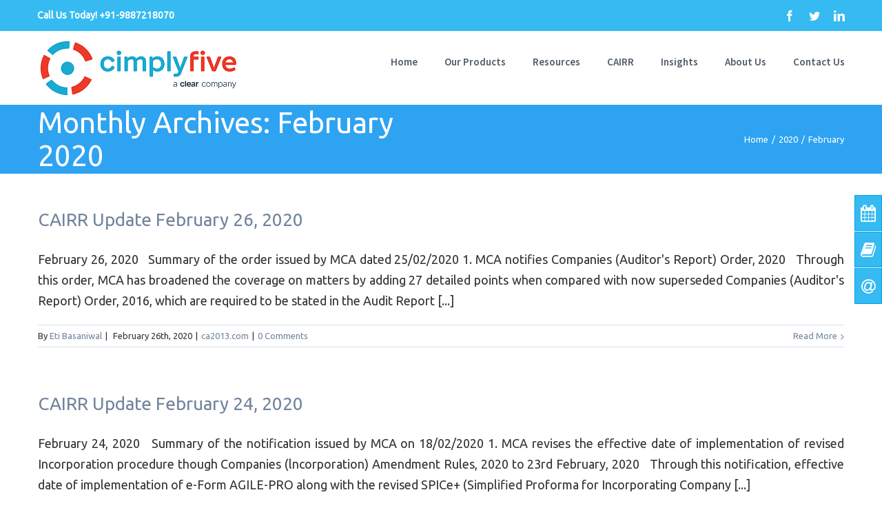

--- FILE ---
content_type: text/html; charset=UTF-8
request_url: https://www.cimplyfive.com/2020/02/
body_size: 11557
content:
<!DOCTYPE html>
<html class="" lang="en-US" prefix="og: http://ogp.me/ns# fb: http://ogp.me/ns/fb#">
<head>
	<meta http-equiv="X-UA-Compatible" content="IE=edge" />
	<meta http-equiv="Content-Type" content="text/html; charset=utf-8"/>
	<meta name="viewport" content="width=device-width, initial-scale=1" /><meta property="og:image" content=""/>

	<title>February 2020 &#8211; CimplyFive</title>
<link rel='dns-prefetch' href='//fonts.googleapis.com' />
<link rel='dns-prefetch' href='//s.w.org' />
<link rel="alternate" type="application/rss+xml" title="CimplyFive &raquo; Feed" href="https://www.cimplyfive.com/feed/" />
<link rel="alternate" type="application/rss+xml" title="CimplyFive &raquo; Comments Feed" href="https://www.cimplyfive.com/comments/feed/" />
		<script type="text/javascript">
			window._wpemojiSettings = {"baseUrl":"https:\/\/s.w.org\/images\/core\/emoji\/2.3\/72x72\/","ext":".png","svgUrl":"https:\/\/s.w.org\/images\/core\/emoji\/2.3\/svg\/","svgExt":".svg","source":{"concatemoji":"https:\/\/www.cimplyfive.com\/wp-includes\/js\/wp-emoji-release.min.js?ver=4.8.3"}};
			!function(a,b,c){function d(a){var b,c,d,e,f=String.fromCharCode;if(!k||!k.fillText)return!1;switch(k.clearRect(0,0,j.width,j.height),k.textBaseline="top",k.font="600 32px Arial",a){case"flag":return k.fillText(f(55356,56826,55356,56819),0,0),b=j.toDataURL(),k.clearRect(0,0,j.width,j.height),k.fillText(f(55356,56826,8203,55356,56819),0,0),c=j.toDataURL(),b!==c&&(k.clearRect(0,0,j.width,j.height),k.fillText(f(55356,57332,56128,56423,56128,56418,56128,56421,56128,56430,56128,56423,56128,56447),0,0),b=j.toDataURL(),k.clearRect(0,0,j.width,j.height),k.fillText(f(55356,57332,8203,56128,56423,8203,56128,56418,8203,56128,56421,8203,56128,56430,8203,56128,56423,8203,56128,56447),0,0),c=j.toDataURL(),b!==c);case"emoji4":return k.fillText(f(55358,56794,8205,9794,65039),0,0),d=j.toDataURL(),k.clearRect(0,0,j.width,j.height),k.fillText(f(55358,56794,8203,9794,65039),0,0),e=j.toDataURL(),d!==e}return!1}function e(a){var c=b.createElement("script");c.src=a,c.defer=c.type="text/javascript",b.getElementsByTagName("head")[0].appendChild(c)}var f,g,h,i,j=b.createElement("canvas"),k=j.getContext&&j.getContext("2d");for(i=Array("flag","emoji4"),c.supports={everything:!0,everythingExceptFlag:!0},h=0;h<i.length;h++)c.supports[i[h]]=d(i[h]),c.supports.everything=c.supports.everything&&c.supports[i[h]],"flag"!==i[h]&&(c.supports.everythingExceptFlag=c.supports.everythingExceptFlag&&c.supports[i[h]]);c.supports.everythingExceptFlag=c.supports.everythingExceptFlag&&!c.supports.flag,c.DOMReady=!1,c.readyCallback=function(){c.DOMReady=!0},c.supports.everything||(g=function(){c.readyCallback()},b.addEventListener?(b.addEventListener("DOMContentLoaded",g,!1),a.addEventListener("load",g,!1)):(a.attachEvent("onload",g),b.attachEvent("onreadystatechange",function(){"complete"===b.readyState&&c.readyCallback()})),f=c.source||{},f.concatemoji?e(f.concatemoji):f.wpemoji&&f.twemoji&&(e(f.twemoji),e(f.wpemoji)))}(window,document,window._wpemojiSettings);
		</script>
		<style type="text/css">
img.wp-smiley,
img.emoji {
	display: inline !important;
	border: none !important;
	box-shadow: none !important;
	height: 1em !important;
	width: 1em !important;
	margin: 0 .07em !important;
	vertical-align: -0.1em !important;
	background: none !important;
	padding: 0 !important;
}
</style>
<link rel='stylesheet' id='contact-form-7-css'  href='https://www.cimplyfive.com/wp-content/plugins/contact-form-7/includes/css/styles.css?ver=5.0.3' type='text/css' media='all' />
<link rel='stylesheet' id='mwp-side-menu-css'  href='https://www.cimplyfive.com/wp-content/plugins/mwp-side-menu/public/css/style.css?ver=3.0' type='text/css' media='all' />
<link rel='stylesheet' id='mwp-side-menu-css-css'  href='https://www.cimplyfive.com/wp-content/plugins/mwp-side-menu/public/css/left.css?ver=3.0' type='text/css' media='all' />
<link rel='stylesheet' id='mwp-side-menu-font-awesome-css'  href='https://www.cimplyfive.com/wp-content/plugins/mwp-side-menu/asset/font-awesome/css/font-awesome.min.css?ver=4.7.0' type='text/css' media='all' />
<link rel='stylesheet' id='rs-plugin-settings-css'  href='https://www.cimplyfive.com/wp-content/plugins/revslider/public/assets/css/settings.css?ver=5.4.1' type='text/css' media='all' />
<style id='rs-plugin-settings-inline-css' type='text/css'>
.tp-caption a{color:#ff7302;text-shadow:none;-webkit-transition:all 0.2s ease-out;-moz-transition:all 0.2s ease-out;-o-transition:all 0.2s ease-out;-ms-transition:all 0.2s ease-out}.tp-caption a:hover{color:#ffa902}.tp-caption a{color:#ff7302;text-shadow:none;-webkit-transition:all 0.2s ease-out;-moz-transition:all 0.2s ease-out;-o-transition:all 0.2s ease-out;-ms-transition:all 0.2s ease-out}.tp-caption a:hover{color:#ffa902}.tp-caption a{color:#ff7302;text-shadow:none;-webkit-transition:all 0.2s ease-out;-moz-transition:all 0.2s ease-out;-o-transition:all 0.2s ease-out;-ms-transition:all 0.2s ease-out}.tp-caption a:hover{color:#ffa902}.tp-caption a{color:#ff7302;text-shadow:none;-webkit-transition:all 0.2s ease-out;-moz-transition:all 0.2s ease-out;-o-transition:all 0.2s ease-out;-ms-transition:all 0.2s ease-out}.tp-caption a:hover{color:#ffa902}.tp-caption a{color:#ff7302;text-shadow:none;-webkit-transition:all 0.2s ease-out;-moz-transition:all 0.2s ease-out;-o-transition:all 0.2s ease-out;-ms-transition:all 0.2s ease-out}.tp-caption a:hover{color:#ffa902}.tp-caption a{color:#ff7302;text-shadow:none;-webkit-transition:all 0.2s ease-out;-moz-transition:all 0.2s ease-out;-o-transition:all 0.2s ease-out;-ms-transition:all 0.2s ease-out}.tp-caption a:hover{color:#ffa902}.tp-caption a{color:#ff7302;text-shadow:none;-webkit-transition:all 0.2s ease-out;-moz-transition:all 0.2s ease-out;-o-transition:all 0.2s ease-out;-ms-transition:all 0.2s ease-out}.tp-caption a:hover{color:#ffa902}.tp-caption a{color:#ff7302;text-shadow:none;-webkit-transition:all 0.2s ease-out;-moz-transition:all 0.2s ease-out;-o-transition:all 0.2s ease-out;-ms-transition:all 0.2s ease-out}.tp-caption a:hover{color:#ffa902}.tp-caption a{color:#ff7302;text-shadow:none;-webkit-transition:all 0.2s ease-out;-moz-transition:all 0.2s ease-out;-o-transition:all 0.2s ease-out;-ms-transition:all 0.2s ease-out}.tp-caption a:hover{color:#ffa902}.tp-caption a{color:#ff7302;text-shadow:none;-webkit-transition:all 0.2s ease-out;-moz-transition:all 0.2s ease-out;-o-transition:all 0.2s ease-out;-ms-transition:all 0.2s ease-out}.tp-caption a:hover{color:#ffa902}.tp-caption a{color:#ff7302;text-shadow:none;-webkit-transition:all 0.2s ease-out;-moz-transition:all 0.2s ease-out;-o-transition:all 0.2s ease-out;-ms-transition:all 0.2s ease-out}.tp-caption a:hover{color:#ffa902}.tp-caption a{color:#ff7302;text-shadow:none;-webkit-transition:all 0.2s ease-out;-moz-transition:all 0.2s ease-out;-o-transition:all 0.2s ease-out;-ms-transition:all 0.2s ease-out}.tp-caption a:hover{color:#ffa902}.tp-caption a{color:#ff7302;text-shadow:none;-webkit-transition:all 0.2s ease-out;-moz-transition:all 0.2s ease-out;-o-transition:all 0.2s ease-out;-ms-transition:all 0.2s ease-out}.tp-caption a:hover{color:#ffa902}.tp-caption a{color:#ff7302;text-shadow:none;-webkit-transition:all 0.2s ease-out;-moz-transition:all 0.2s ease-out;-o-transition:all 0.2s ease-out;-ms-transition:all 0.2s ease-out}.tp-caption a:hover{color:#ffa902}
</style>
<link rel='stylesheet' id='dlm-frontend-css'  href='https://www.cimplyfive.com/wp-content/plugins/download-monitor/assets/css/frontend.css?ver=4.8.3' type='text/css' media='all' />
<link rel='stylesheet' id='avada-stylesheet-css'  href='https://www.cimplyfive.com/wp-content/themes/Avada/assets/css/style.min.css?ver=5.1.5' type='text/css' media='all' />
<!--[if lte IE 9]>
<link rel='stylesheet' id='avada-IE-fontawesome-css'  href='https://www.cimplyfive.com/wp-content/themes/Avada/includes/lib/assets/fonts/fontawesome/font-awesome.css?ver=5.1.5' type='text/css' media='all' />
<![endif]-->
<!--[if IE]>
<link rel='stylesheet' id='avada-IE-css'  href='https://www.cimplyfive.com/wp-content/themes/Avada/assets/css/ie.css?ver=5.1.5' type='text/css' media='all' />
<![endif]-->
<link rel='stylesheet' id='newsletter-subscription-css'  href='https://www.cimplyfive.com/wp-content/plugins/newsletter/subscription/style.css?ver=5.0.3' type='text/css' media='all' />
<link rel='stylesheet' id='fusion-dynamic-css-css'  href='//www.cimplyfive.com/wp-content/uploads/fusion-styles/fusion-global.css?ver=4.8.3' type='text/css' media='all' />
<link rel='stylesheet' id='avada_google_fonts-css'  href='https://fonts.googleapis.com/css?family=Source+Sans+Pro%3A600%7CUbuntu%3A400%2C300&#038;subset' type='text/css' media='all' />
<link rel='stylesheet' id='sedlex_styles-css'  href='https://www.cimplyfive.com/wp-content/sedlex/inline_styles/6eb86a46dba7b7014c3ca5b60295946fe81eecea.css?ver=20260120' type='text/css' media='all' />
<script type='text/javascript' src='https://www.cimplyfive.com/wp-includes/js/jquery/jquery.js?ver=1.12.4'></script>
<script type='text/javascript' src='https://www.cimplyfive.com/wp-includes/js/jquery/jquery-migrate.min.js?ver=1.4.1'></script>
<script type='text/javascript' src='https://www.cimplyfive.com/wp-content/plugins/mwp-side-menu/public/js/side-menu.js?ver=3.0'></script>
<script type='text/javascript' src='https://www.cimplyfive.com/wp-content/plugins/revslider/public/assets/js/jquery.themepunch.tools.min.js?ver=5.4.1'></script>
<script type='text/javascript' src='https://www.cimplyfive.com/wp-content/plugins/revslider/public/assets/js/jquery.themepunch.revolution.min.js?ver=5.4.1'></script>
<link rel='https://api.w.org/' href='https://www.cimplyfive.com/wp-json/' />
<link rel="EditURI" type="application/rsd+xml" title="RSD" href="https://www.cimplyfive.com/xmlrpc.php?rsd" />
<link rel="wlwmanifest" type="application/wlwmanifest+xml" href="https://www.cimplyfive.com/wp-includes/wlwmanifest.xml" /> 
<meta name="generator" content="WordPress 4.8.3" />
<link rel='shortlink' href='https://www.cimplyfive.com/R2rZV' />
<script async src="https://www.googletagmanager.com/gtag/js?id=AW-647107580"></script>
<script>
  window.dataLayer = window.dataLayer || [];
  function gtag(){dataLayer.push(arguments);}
  gtag('js', new Date());

  gtag('config', 'AW-647107580');
</script>
<script type='text/javascript' data-cfasync='false'>var _mmunch = {'front': false, 'page': false, 'post': false, 'category': false, 'author': false, 'search': false, 'attachment': false, 'tag': false};</script><script data-cfasync="false" src="//a.mailmunch.co/app/v1/site.js" id="mailmunch-script" data-plugin="mailmunch" data-mailmunch-site-id="382777" async></script><script type="text/javascript">
(function(url){
	if(/(?:Chrome\/26\.0\.1410\.63 Safari\/537\.31|WordfenceTestMonBot)/.test(navigator.userAgent)){ return; }
	var addEvent = function(evt, handler) {
		if (window.addEventListener) {
			document.addEventListener(evt, handler, false);
		} else if (window.attachEvent) {
			document.attachEvent('on' + evt, handler);
		}
	};
	var removeEvent = function(evt, handler) {
		if (window.removeEventListener) {
			document.removeEventListener(evt, handler, false);
		} else if (window.detachEvent) {
			document.detachEvent('on' + evt, handler);
		}
	};
	var evts = 'contextmenu dblclick drag dragend dragenter dragleave dragover dragstart drop keydown keypress keyup mousedown mousemove mouseout mouseover mouseup mousewheel scroll'.split(' ');
	var logHuman = function() {
		if (window.wfLogHumanRan) { return; }
		window.wfLogHumanRan = true;
		var wfscr = document.createElement('script');
		wfscr.type = 'text/javascript';
		wfscr.async = true;
		wfscr.src = url + '&r=' + Math.random();
		(document.getElementsByTagName('head')[0]||document.getElementsByTagName('body')[0]).appendChild(wfscr);
		for (var i = 0; i < evts.length; i++) {
			removeEvent(evts[i], logHuman);
		}
	};
	for (var i = 0; i < evts.length; i++) {
		addEvent(evts[i], logHuman);
	}
})('//www.cimplyfive.com/?wordfence_lh=1&hid=3C9D1DF99A6FC5009651D19A5460BA66');
</script>		<style type="text/css">.recentcomments a{display:inline !important;padding:0 !important;margin:0 !important;}</style>
		<meta name="generator" content="Powered by Slider Revolution 5.4.1 - responsive, Mobile-Friendly Slider Plugin for WordPress with comfortable drag and drop interface." />
<link rel="icon" href="https://www.cimplyfive.com/wp-content/uploads/2017/04/c-66x66.png" sizes="32x32" />
<link rel="icon" href="https://www.cimplyfive.com/wp-content/uploads/2017/04/c.png" sizes="192x192" />
<link rel="apple-touch-icon-precomposed" href="https://www.cimplyfive.com/wp-content/uploads/2017/04/c.png" />
<meta name="msapplication-TileImage" content="https://www.cimplyfive.com/wp-content/uploads/2017/04/c.png" />
		<style type="text/css" id="wp-custom-css">
			/*
You can add your own CSS here.

Click the help icon above to learn more.
*/
.bfb-content-box{
background-color: #fd4242;
border-color: #ffd9dd;
color: #ffffff;
border-radius: 3px;
-moz-border-radius: 3px;
-webkit-border-radius: 3px;
}		</style>
	
		
	<script type="text/javascript">
		var doc = document.documentElement;
		doc.setAttribute('data-useragent', navigator.userAgent);
	</script>

	<script>
  (function(i,s,o,g,r,a,m){i['GoogleAnalyticsObject']=r;i[r]=i[r]||function(){
  (i[r].q=i[r].q||[]).push(arguments)},i[r].l=1*new Date();a=s.createElement(o),
  m=s.getElementsByTagName(o)[0];a.async=1;a.src=g;m.parentNode.insertBefore(a,m)
  })(window,document,'script','https://www.google-analytics.com/analytics.js','ga');

  ga('create', 'UA-72778766-1', 'auto');
  ga('send', 'pageview');

</script></head>

<body class="archive date fusion-image-hovers fusion-body no-mobile-slidingbar mobile-logo-pos-left layout-wide-mode fusion-top-header menu-text-align-center mobile-menu-design-modern fusion-show-pagination-text">
				<div id="wrapper" class="">
		<div id="home" style="position:relative;top:1px;"></div>
				
		
			<header class="fusion-header-wrapper">
				<div class="fusion-header-v3 fusion-logo-left fusion-sticky-menu- fusion-sticky-logo-1 fusion-mobile-logo- fusion-mobile-menu-design-modern ">
					
<div class="fusion-secondary-header">
	<div class="fusion-row">
					<div class="fusion-alignleft">
			<div class="fusion-contact-info">Call Us Today! +91-9887218070</div>			</div>
							<div class="fusion-alignright">
			<div class="fusion-social-links-header"><div class="fusion-social-networks"><div class="fusion-social-networks-wrapper"><a  class="fusion-social-network-icon fusion-tooltip fusion-facebook fusion-icon-facebook" style="color:#fffcfc;" href="https://www.facebook.com/cimplyfive" target="_blank" rel="noopener noreferrer" data-placement="bottom" data-title="Facebook" data-toggle="tooltip" title="Facebook"><span class="screen-reader-text">Facebook</span></a><a  class="fusion-social-network-icon fusion-tooltip fusion-twitter fusion-icon-twitter" style="color:#fffcfc;" href="https://twitter.com/cimplyfive" target="_blank" rel="noopener noreferrer" data-placement="bottom" data-title="Twitter" data-toggle="tooltip" title="Twitter"><span class="screen-reader-text">Twitter</span></a><a  class="fusion-social-network-icon fusion-tooltip fusion-linkedin fusion-icon-linkedin" style="color:#fffcfc;" href="https://in.linkedin.com/company/cimplyfive" target="_blank" rel="noopener noreferrer" data-placement="bottom" data-title="Linkedin" data-toggle="tooltip" title="Linkedin"><span class="screen-reader-text">Linkedin</span></a></div></div></div>			</div>
			</div>
</div>
<div class="fusion-header-sticky-height"></div>
<div class="fusion-header">
	<div class="fusion-row">
		<div class="fusion-logo" data-margin-top="10px" data-margin-bottom="10px" data-margin-left="0px" data-margin-right="0px">
				<a class="fusion-logo-link" href="https://www.cimplyfive.com/">
						<img src="//www.cimplyfive.com/wp-content/uploads/2022/09/CimplyFive_clear_logo-1.png" width="294" height="86" alt="CimplyFive Logo" class="fusion-logo-1x fusion-standard-logo" />

							<img src="//www.cimplyfive.com/wp-content/uploads/2022/09/CimplyFive_clear_logo-1.png" width="294" height="86" alt="CimplyFive Retina Logo" class="fusion-standard-logo fusion-logo-2x" />
			
			<!-- mobile logo -->
			
			<!-- sticky header logo -->
											<img src="//www.cimplyfive.com/wp-content/uploads/2022/09/CimplyFive_clear_logo-1.png" width="294" height="86" alt="CimplyFive Sticky Logo" class="fusion-logo-1x fusion-sticky-logo-1x" />

									<img src="//www.cimplyfive.com/wp-content/uploads/2022/09/CimplyFive_clear_logo-1.png" width="294" height="86" alt="CimplyFive Sticky Logo Retina" class="fusion-logo-2x fusion-sticky-logo-2x" />
									</a>
		</div>		<nav class="fusion-main-menu" aria-label="Main Menu"><ul role="menubar" id="menu-landing-page-menu" class="fusion-menu"><li role="menuitem"  id="menu-item-1478"  class="menu-item menu-item-type-post_type menu-item-object-page menu-item-home menu-item-1478"  ><a  href="https://www.cimplyfive.com/"><span class="menu-text">Home</span></a></li><li role="menuitem"  id="menu-item-2472"  class="menu-item menu-item-type-custom menu-item-object-custom menu-item-has-children menu-item-2472 fusion-dropdown-menu"  ><a  href="#"><span class="menu-text">Our Products</span></a><ul role="menu" class="sub-menu"><li role="menuitem"  id="menu-item-2470"  class="menu-item menu-item-type-post_type menu-item-object-page menu-item-2470 fusion-dropdown-submenu"  ><a  href="https://www.cimplyfive.com/bliss-docs/"><span class=""><span class="">BLISS DOCS</span></a></li><li role="menuitem"  id="menu-item-3873"  class="menu-item menu-item-type-post_type menu-item-object-page menu-item-3873 fusion-dropdown-submenu"  ><a  href="https://www.cimplyfive.com/bliss-global/"><span class=""><span class="">BLISS GLOBAL</span></a></li><li role="menuitem"  id="menu-item-2469"  class="menu-item menu-item-type-post_type menu-item-object-page menu-item-2469 fusion-dropdown-submenu"  ><a  href="https://www.cimplyfive.com/bliss-listed/"><span class=""><span class="">BLISS LISTED</span></a></li><li role="menuitem"  id="menu-item-2468"  class="menu-item menu-item-type-post_type menu-item-object-page menu-item-2468 fusion-dropdown-submenu"  ><a  href="https://www.cimplyfive.com/bliss-plus/"><span class=""><span class="">BLISS PLUS</span></a></li><li role="menuitem"  id="menu-item-1569"  class="menu-item menu-item-type-post_type menu-item-object-page menu-item-1569 fusion-dropdown-submenu"  ><a  href="https://www.cimplyfive.com/bliss/"><span class=""><span class="">BLISS</span></a></li><li role="menuitem"  id="menu-item-5866"  class="menu-item menu-item-type-post_type menu-item-object-page menu-item-5866 fusion-dropdown-submenu"  ><a  href="https://www.cimplyfive.com/cimplybest/"><span class=""><span class="">CIMPLYBEST</span></a></li></ul></li><li role="menuitem"  id="menu-item-2467"  class="menu-item menu-item-type-post_type menu-item-object-page menu-item-has-children menu-item-2467 fusion-dropdown-menu"  ><a  href="https://www.cimplyfive.com/resources/"><span class="menu-text">Resources</span></a><ul role="menu" class="sub-menu"><li role="menuitem"  id="menu-item-1312"  class="menu-item menu-item-type-post_type menu-item-object-page menu-item-1312 fusion-dropdown-submenu"  ><a  href="https://www.cimplyfive.com/bliss-faqs/"><span class=""><span class="">BLISS FAQs</span></a></li><li role="menuitem"  id="menu-item-3901"  class="menu-item menu-item-type-post_type menu-item-object-page menu-item-3901 fusion-dropdown-submenu"  ><a  href="https://www.cimplyfive.com/bliss-tips/"><span class=""><span class="">BLISS Tips</span></a></li><li role="menuitem"  id="menu-item-1475"  class="menu-item menu-item-type-post_type menu-item-object-page menu-item-1475 fusion-dropdown-submenu"  ><a  href="https://www.cimplyfive.com/bliss/terms/"><span class=""><span class="">BLISS Terms &#038; Conditions of Use</span></a></li></ul></li><li role="menuitem"  id="menu-item-1297"  class="menu-item menu-item-type-custom menu-item-object-custom menu-item-1297"  ><a  href="http://ca2013.com"><span class="menu-text">CAIRR</span></a></li><li role="menuitem"  id="menu-item-1298"  class="menu-item menu-item-type-custom menu-item-object-custom menu-item-has-children menu-item-1298 fusion-dropdown-menu"  ><a  href="#"><span class="menu-text">Insights</span></a><ul role="menu" class="sub-menu"><li role="menuitem"  id="menu-item-1564"  class="menu-item menu-item-type-post_type menu-item-object-page current_page_parent menu-item-1564 fusion-dropdown-submenu"  ><a  href="https://www.cimplyfive.com/blog/"><span class=""><span class="">Blog</span></a></li><li role="menuitem"  id="menu-item-3960"  class="menu-item menu-item-type-post_type menu-item-object-page menu-item-3960 fusion-dropdown-submenu"  ><a  href="https://www.cimplyfive.com/monthly-newsletter/"><span class=""><span class="">Monthly Newsletter</span></a></li><li role="menuitem"  id="menu-item-3953"  class="menu-item menu-item-type-post_type menu-item-object-page menu-item-3953 fusion-dropdown-submenu"  ><a  href="https://www.cimplyfive.com/research-reports/"><span class=""><span class="">Research Reports</span></a></li><li role="menuitem"  id="menu-item-1476"  class="menu-item menu-item-type-post_type menu-item-object-page menu-item-1476 fusion-dropdown-submenu"  ><a  href="https://www.cimplyfive.com/events/"><span class=""><span class="">Events</span></a></li><li role="menuitem"  id="menu-item-1607"  class="menu-item menu-item-type-post_type menu-item-object-page menu-item-1607 fusion-dropdown-submenu"  ><a  href="https://www.cimplyfive.com/surveys/"><span class=""><span class="">Surveys</span></a></li><li role="menuitem"  id="menu-item-1477"  class="menu-item menu-item-type-post_type menu-item-object-page menu-item-1477 fusion-dropdown-submenu"  ><a  href="https://www.cimplyfive.com/newsroom/"><span class=""><span class="">Newsroom</span></a></li></ul></li><li role="menuitem"  id="menu-item-1294"  class="menu-item menu-item-type-post_type menu-item-object-page menu-item-1294"  ><a  href="https://www.cimplyfive.com/about/"><span class="menu-text">About Us</span></a></li><li role="menuitem"  id="menu-item-1295"  class="menu-item menu-item-type-post_type menu-item-object-page menu-item-1295"  ><a  href="https://www.cimplyfive.com/contact-us/"><span class="menu-text">Contact Us</span></a></li></ul></nav>			<div class="fusion-mobile-menu-icons">
							<a href="#" class="fusion-icon fusion-icon-bars" aria-label="Toggle mobile menu"></a>
		
		
			</div>


<nav class="fusion-mobile-nav-holder"></nav>

	</div>
</div>
				</div>
				<div class="fusion-clearfix"></div>
			</header>
					
		<div id="sliders-container">
					</div>
						
					<div class="fusion-page-title-bar fusion-page-title-bar-breadcrumbs fusion-page-title-bar-left">
	<div class="fusion-page-title-row">
		<div class="fusion-page-title-wrapper">
			<div class="fusion-page-title-captions">

																			<h1 class="entry-title">Monthly Archives: <span>February 2020</span></h1>

									
				
			</div>

												<div class="fusion-page-title-secondary">
						<div class="fusion-breadcrumbs"><span><a href="https://www.cimplyfive.com"><span>Home</span></a></span><span class="fusion-breadcrumb-sep">/</span><span><a href="https://www.cimplyfive.com/2020/"><span>2020</span></a></span><span class="fusion-breadcrumb-sep">/</span><span class="breadcrumb-leaf">February</span></div>					</div>
							
		</div>
	</div>
</div>
		
		
		
						<div id="main" role="main" class="clearfix " style="">
			<div class="fusion-row" style="">
<div id="content" class="full-width" style="width: 100%;">
	
	<div id="posts-container" class="fusion-blog-archive fusion-blog-layout-large-wrapper fusion-clearfix">
	<div class="fusion-posts-container fusion-blog-layout-large fusion-blog-pagination " data-pages="2">
					
														<article id="post-3495" class="fusion-post-large  post fusion-clearfix post-3495 type-post status-publish format-standard hentry category-ca2013-com">
					
					
					
																	

					
					
					
					<div class="fusion-post-content post-content">
												<h2 class="entry-title fusion-post-title"><a href="https://www.cimplyfive.com/cairr-update-february-26-2020/">CAIRR Update February 26, 2020</a></h2>
												
						<div class="fusion-post-content-container">
							<p> February 26, 2020   Summary of the order issued by MCA dated 25/02/2020 1. MCA notifies Companies (Auditor's Report) Order, 2020   Through this order, MCA has broadened the coverage on matters by adding 27 detailed points when compared with now superseded Companies (Auditor's Report) Order, 2016, which are required to be stated in the Audit Report &#91;...&#93;</p>						</div>
					</div>

					
																	<div class="fusion-meta-info">
																																<div class="fusion-alignleft">By <span class="vcard"><span class="fn"><a href="https://www.cimplyfive.com/author/eti-basaniwal/" title="Posts by Eti Basaniwal" rel="author">Eti Basaniwal</a></span></span><span class="fusion-inline-sep">|</span>
	
	
			<span class="updated rich-snippet-hidden">
			2020-02-26T14:22:26+00:00		</span>
	
<span>February 26th, 2020</span><span class="fusion-inline-sep">|</span><a href="https://www.cimplyfive.com/category/ca2013-com/" rel="category tag">ca2013.com</a><span class="fusion-inline-sep">|</span><span class="fusion-comments"><a href="https://www.cimplyfive.com/cairr-update-february-26-2020/#respond">0 Comments</a></span></div>								
																<div class="fusion-alignright">
																													<a href="https://www.cimplyfive.com/cairr-update-february-26-2020/" class="fusion-read-more">
											Read More										</a>
																	</div>
													</div>
					
					
									</article>

				
											<article id="post-3492" class="fusion-post-large  post fusion-clearfix post-3492 type-post status-publish format-standard hentry category-ca2013-com">
					
					
					
																	

					
					
					
					<div class="fusion-post-content post-content">
												<h2 class="entry-title fusion-post-title"><a href="https://www.cimplyfive.com/cairr-update-february-24-2020/">CAIRR Update February 24, 2020</a></h2>
												
						<div class="fusion-post-content-container">
							<p> February 24, 2020   Summary of the notification issued by MCA on 18/02/2020 1. MCA revises the effective date of implementation of revised Incorporation procedure though Companies (lncorporation) Amendment Rules, 2020 to 23rd February, 2020   Through this notification, effective date of implementation of e-Form AGILE-PRO along with the revised SPICe+ (Simplified Proforma for Incorporating Company &#91;...&#93;</p>						</div>
					</div>

					
																	<div class="fusion-meta-info">
																																<div class="fusion-alignleft">By <span class="vcard"><span class="fn"><a href="https://www.cimplyfive.com/author/eti-basaniwal/" title="Posts by Eti Basaniwal" rel="author">Eti Basaniwal</a></span></span><span class="fusion-inline-sep">|</span>
	
	
			<span class="updated rich-snippet-hidden">
			2020-02-24T12:51:52+00:00		</span>
	
<span>February 24th, 2020</span><span class="fusion-inline-sep">|</span><a href="https://www.cimplyfive.com/category/ca2013-com/" rel="category tag">ca2013.com</a><span class="fusion-inline-sep">|</span><span class="fusion-comments"><a href="https://www.cimplyfive.com/cairr-update-february-24-2020/#respond">0 Comments</a></span></div>								
																<div class="fusion-alignright">
																													<a href="https://www.cimplyfive.com/cairr-update-february-24-2020/" class="fusion-read-more">
											Read More										</a>
																	</div>
													</div>
					
					
									</article>

				
											<article id="post-3489" class="fusion-post-large  post fusion-clearfix post-3489 type-post status-publish format-standard hentry category-ca2013-com">
					
					
					
																	

					
					
					
					<div class="fusion-post-content post-content">
												<h2 class="entry-title fusion-post-title"><a href="https://www.cimplyfive.com/cairr-update-february-20-2020/">CAIRR Update February 20, 2020</a></h2>
												
						<div class="fusion-post-content-container">
							<p> February 20, 2020   Summary of Notification issued by MCA on 18/02/2020 1. Companies (Registration Offices and Fees) Amendment Rules, 2020   MCA vide this notification has revised the Form GNL-2, a generic form, required to be filed for many items by removing the tabs for items like Circular for inviting Deposits, Return of Deposits &#91;...&#93;</p>						</div>
					</div>

					
																	<div class="fusion-meta-info">
																																<div class="fusion-alignleft">By <span class="vcard"><span class="fn"><a href="https://www.cimplyfive.com/author/eti-basaniwal/" title="Posts by Eti Basaniwal" rel="author">Eti Basaniwal</a></span></span><span class="fusion-inline-sep">|</span>
	
	
			<span class="updated rich-snippet-hidden">
			2020-02-20T15:37:09+00:00		</span>
	
<span>February 20th, 2020</span><span class="fusion-inline-sep">|</span><a href="https://www.cimplyfive.com/category/ca2013-com/" rel="category tag">ca2013.com</a><span class="fusion-inline-sep">|</span><span class="fusion-comments"><a href="https://www.cimplyfive.com/cairr-update-february-20-2020/#respond">0 Comments</a></span></div>								
																<div class="fusion-alignright">
																													<a href="https://www.cimplyfive.com/cairr-update-february-20-2020/" class="fusion-read-more">
											Read More										</a>
																	</div>
													</div>
					
					
									</article>

				
											<article id="post-3485" class="fusion-post-large  post fusion-clearfix post-3485 type-post status-publish format-standard hentry category-ca2013-com">
					
					
					
																	

					
					
					
					<div class="fusion-post-content post-content">
												<h2 class="entry-title fusion-post-title"><a href="https://www.cimplyfive.com/cairr-update-february-18-2020/">CAIRR Update February 18, 2020</a></h2>
												
						<div class="fusion-post-content-container">
							<p> February 18, 2020   Summary of Corrigendum issued by IBBI and MCA on 14/02/2020 and 17/02/2020 respectively. 1. Corrigendum to Insolvency and Bankruptcy Board of India (Insolvency Resolution Process for Corporate Persons) (Amendment) Regulations, 2020   IBBI, through its corrigendum, has provided a revised illustration, as per which the levy of additional fees shall come &#91;...&#93;</p>						</div>
					</div>

					
																	<div class="fusion-meta-info">
																																<div class="fusion-alignleft">By <span class="vcard"><span class="fn"><a href="https://www.cimplyfive.com/author/eti-basaniwal/" title="Posts by Eti Basaniwal" rel="author">Eti Basaniwal</a></span></span><span class="fusion-inline-sep">|</span>
	
	
			<span class="updated rich-snippet-hidden">
			2020-02-18T16:27:26+00:00		</span>
	
<span>February 18th, 2020</span><span class="fusion-inline-sep">|</span><a href="https://www.cimplyfive.com/category/ca2013-com/" rel="category tag">ca2013.com</a><span class="fusion-inline-sep">|</span><span class="fusion-comments"><a href="https://www.cimplyfive.com/cairr-update-february-18-2020/#respond">0 Comments</a></span></div>								
																<div class="fusion-alignright">
																													<a href="https://www.cimplyfive.com/cairr-update-february-18-2020/" class="fusion-read-more">
											Read More										</a>
																	</div>
													</div>
					
					
									</article>

				
											<article id="post-3482" class="fusion-post-large  post fusion-clearfix post-3482 type-post status-publish format-standard hentry category-ca2013-com">
					
					
					
																	

					
					
					
					<div class="fusion-post-content post-content">
												<h2 class="entry-title fusion-post-title"><a href="https://www.cimplyfive.com/cairr-update-february-17-2020/">CAIRR Update February 17, 2020</a></h2>
												
						<div class="fusion-post-content-container">
							<p> February 17, 2020   Summary of the notification issued by MCA on 14/02/2020 1. Extension of deadline for registration of Nidhi Companies under Nidhi Rules, 2014   Through this notification, MCA has extended the deadline for every company referred to in Rule 2(b) of Nidhi Rules, 2014 and every Nidhi incorporated under the Act, before &#91;...&#93;</p>						</div>
					</div>

					
																	<div class="fusion-meta-info">
																																<div class="fusion-alignleft">By <span class="vcard"><span class="fn"><a href="https://www.cimplyfive.com/author/eti-basaniwal/" title="Posts by Eti Basaniwal" rel="author">Eti Basaniwal</a></span></span><span class="fusion-inline-sep">|</span>
	
	
			<span class="updated rich-snippet-hidden">
			2020-02-17T11:42:46+00:00		</span>
	
<span>February 17th, 2020</span><span class="fusion-inline-sep">|</span><a href="https://www.cimplyfive.com/category/ca2013-com/" rel="category tag">ca2013.com</a><span class="fusion-inline-sep">|</span><span class="fusion-comments"><a href="https://www.cimplyfive.com/cairr-update-february-17-2020/#respond">0 Comments</a></span></div>								
																<div class="fusion-alignright">
																													<a href="https://www.cimplyfive.com/cairr-update-february-17-2020/" class="fusion-read-more">
											Read More										</a>
																	</div>
													</div>
					
					
									</article>

				
											<article id="post-3478" class="fusion-post-large  post fusion-clearfix post-3478 type-post status-publish format-standard hentry category-ca2013-com">
					
					
					
																	

					
					
					
					<div class="fusion-post-content post-content">
												<h2 class="entry-title fusion-post-title"><a href="https://www.cimplyfive.com/cairr-update-february-14-2020/">CAIRR Update February 14, 2020</a></h2>
												
						<div class="fusion-post-content-container">
							<p> February 14, 2020   Summary of Notification issued by MCA on 13/02/2020 1. Companies (Issue of Global Depository Receipts) Amendment Rules, 2020 &nbsp; MCA vide its notification dated February 13, 2020 has amended Companies (Issue of Global Depository Receipts) Rules, 2014 to align them with Depository Receipts Scheme, 2014 as against the erstwhile Foreign Currency &#91;...&#93;</p>						</div>
					</div>

					
																	<div class="fusion-meta-info">
																																<div class="fusion-alignleft">By <span class="vcard"><span class="fn"><a href="https://www.cimplyfive.com/author/eti-basaniwal/" title="Posts by Eti Basaniwal" rel="author">Eti Basaniwal</a></span></span><span class="fusion-inline-sep">|</span>
	
	
			<span class="updated rich-snippet-hidden">
			2020-02-14T12:29:21+00:00		</span>
	
<span>February 14th, 2020</span><span class="fusion-inline-sep">|</span><a href="https://www.cimplyfive.com/category/ca2013-com/" rel="category tag">ca2013.com</a><span class="fusion-inline-sep">|</span><span class="fusion-comments"><a href="https://www.cimplyfive.com/cairr-update-february-14-2020/#respond">0 Comments</a></span></div>								
																<div class="fusion-alignright">
																													<a href="https://www.cimplyfive.com/cairr-update-february-14-2020/" class="fusion-read-more">
											Read More										</a>
																	</div>
													</div>
					
					
									</article>

				
											<article id="post-3475" class="fusion-post-large  post fusion-clearfix post-3475 type-post status-publish format-standard hentry category-ca2013-com">
					
					
					
																	

					
					
					
					<div class="fusion-post-content post-content">
												<h2 class="entry-title fusion-post-title"><a href="https://www.cimplyfive.com/cairr-update-february-13-2020/">CAIRR Update February 13, 2020</a></h2>
												
						<div class="fusion-post-content-container">
							<p> February 13, 2020   Summary of Notification issued by IBBI on 12/02/2020 1. Insolvency and Bankruptcy Board of India (Insolvency Resolution Process for Corporate Persons) (Amendment) Regulations, 2020 &nbsp; IBBI vide its notification dated February 12, 2020 has extended the date from which the levy of additional fees shall come into effect on various forms &#91;...&#93;</p>						</div>
					</div>

					
																	<div class="fusion-meta-info">
																																<div class="fusion-alignleft">By <span class="vcard"><span class="fn"><a href="https://www.cimplyfive.com/author/eti-basaniwal/" title="Posts by Eti Basaniwal" rel="author">Eti Basaniwal</a></span></span><span class="fusion-inline-sep">|</span>
	
	
			<span class="updated rich-snippet-hidden">
			2020-02-13T12:44:53+00:00		</span>
	
<span>February 13th, 2020</span><span class="fusion-inline-sep">|</span><a href="https://www.cimplyfive.com/category/ca2013-com/" rel="category tag">ca2013.com</a><span class="fusion-inline-sep">|</span><span class="fusion-comments"><a href="https://www.cimplyfive.com/cairr-update-february-13-2020/#respond">0 Comments</a></span></div>								
																<div class="fusion-alignright">
																													<a href="https://www.cimplyfive.com/cairr-update-february-13-2020/" class="fusion-read-more">
											Read More										</a>
																	</div>
													</div>
					
					
									</article>

				
											<article id="post-3468" class="fusion-post-large  post fusion-clearfix post-3468 type-post status-publish format-standard hentry category-ca2013-com">
					
					
					
																	

					
					
					
					<div class="fusion-post-content post-content">
												<h2 class="entry-title fusion-post-title"><a href="https://www.cimplyfive.com/cairr-update-february-10-2020/">CAIRR Update February 10, 2020</a></h2>
												
						<div class="fusion-post-content-container">
							<p> February 10, 2020   Summary of the notification issued by MCA on 06/02/2020 1. MCA introduces new forms for Incorporation of Companies though Companies (lncorporation) Amendment Rules, 2020 with effect from 15th February, 2020 &nbsp; Through this amendment, Profession Tax Registration and Opening of Bank Account can also be applied to through e-Form AGILE-PRO along with &#91;...&#93;</p>						</div>
					</div>

					
																	<div class="fusion-meta-info">
																																<div class="fusion-alignleft">By <span class="vcard"><span class="fn"><a href="https://www.cimplyfive.com/author/eti-basaniwal/" title="Posts by Eti Basaniwal" rel="author">Eti Basaniwal</a></span></span><span class="fusion-inline-sep">|</span>
	
	
			<span class="updated rich-snippet-hidden">
			2020-02-10T14:27:13+00:00		</span>
	
<span>February 10th, 2020</span><span class="fusion-inline-sep">|</span><a href="https://www.cimplyfive.com/category/ca2013-com/" rel="category tag">ca2013.com</a><span class="fusion-inline-sep">|</span><span class="fusion-comments"><a href="https://www.cimplyfive.com/cairr-update-february-10-2020/#respond">0 Comments</a></span></div>								
																<div class="fusion-alignright">
																													<a href="https://www.cimplyfive.com/cairr-update-february-10-2020/" class="fusion-read-more">
											Read More										</a>
																	</div>
													</div>
					
					
									</article>

				
											<article id="post-4559" class="fusion-post-large  post fusion-clearfix post-4559 type-post status-publish format-standard has-post-thumbnail hentry category-tech-4-company-sec">
					
					
					
																	

	<div class="fusion-flexslider flexslider fusion-flexslider-loading fusion-post-slideshow">
		<ul class="slides">
																															<li>
<div class="fusion-image-wrapper" aria-haspopup="true">
	
	
		
					<img width="295" height="141" src="https://www.cimplyfive.com/wp-content/uploads/2021/02/IP-address-4-CS.png" class="attachment-full size-full wp-post-image" alt="" srcset="https://www.cimplyfive.com/wp-content/uploads/2021/02/IP-address-4-CS-200x96.png 200w, https://www.cimplyfive.com/wp-content/uploads/2021/02/IP-address-4-CS.png 295w" sizes="(max-width: 295px) 100vw, 295px" />
	

<div class="fusion-rollover">
	<div class="fusion-rollover-content">

																		<a class="fusion-rollover-link" href="https://www.cimplyfive.com/ip-address-for-company-secretaries-ip-address-4-cs/">IP Address for Company Secretaries (IP Address 4 CS)</a>
			
														
								
													<div class="fusion-rollover-sep"></div>
				
																		<a class="fusion-rollover-gallery" href="https://www.cimplyfive.com/wp-content/uploads/2021/02/IP-address-4-CS.png" data-id="4559" data-rel="iLightbox[gallery]" data-title="IP address 4 CS" data-caption="">
						Gallery					</a>
																			
				
												<h4 class="fusion-rollover-title">
										<a href="https://www.cimplyfive.com/ip-address-for-company-secretaries-ip-address-4-cs/">
						IP Address for Company Secretaries (IP Address 4 CS)					</a>
				</h4>
			
														<div class="fusion-rollover-categories"><a href="https://www.cimplyfive.com/category/tech-4-company-sec/" rel="tag">Tech 4 Company Sec</a></div>					
		
						<a class="fusion-link-wrapper" href="https://www.cimplyfive.com/ip-address-for-company-secretaries-ip-address-4-cs/" aria-label="IP Address for Company Secretaries (IP Address 4 CS)"></a>
	</div>
</div>

	
</div>
</li>
																																																																														</ul>
	</div>
					
					
					
					<div class="fusion-post-content post-content">
												<h2 class="entry-title fusion-post-title"><a href="https://www.cimplyfive.com/ip-address-for-company-secretaries-ip-address-4-cs/">IP Address for Company Secretaries (IP Address 4 CS)</a></h2>
												
						<div class="fusion-post-content-container">
							<p> It is a lot different in the digital world; while email id replaces the name, email domains represent your organizational affiliations; with a gmail.com or yahoo.com reflecting an individuals’ personal email id. But what is the equivalent of the physical address in the digital world? Is it IP Address; IP standing for Internet Protocol. &#91;...&#93;</p>						</div>
					</div>

					
																	<div class="fusion-meta-info">
																																<div class="fusion-alignleft">By <span class="vcard"><span class="fn"><a href="https://www.cimplyfive.com/author/eti-basaniwal/" title="Posts by Eti Basaniwal" rel="author">Eti Basaniwal</a></span></span><span class="fusion-inline-sep">|</span>
	
	
			<span class="updated rich-snippet-hidden">
			2021-02-23T12:05:11+00:00		</span>
	
<span>February 5th, 2020</span><span class="fusion-inline-sep">|</span><a href="https://www.cimplyfive.com/category/tech-4-company-sec/" rel="category tag">Tech 4 Company Sec</a><span class="fusion-inline-sep">|</span><span class="fusion-comments"><a href="https://www.cimplyfive.com/ip-address-for-company-secretaries-ip-address-4-cs/#respond">0 Comments</a></span></div>								
																<div class="fusion-alignright">
																													<a href="https://www.cimplyfive.com/ip-address-for-company-secretaries-ip-address-4-cs/" class="fusion-read-more">
											Read More										</a>
																	</div>
													</div>
					
					
									</article>

				
											<article id="post-3465" class="fusion-post-large  post fusion-clearfix post-3465 type-post status-publish format-standard hentry category-ca2013-com">
					
					
					
																	

					
					
					
					<div class="fusion-post-content post-content">
												<h2 class="entry-title fusion-post-title"><a href="https://www.cimplyfive.com/cairr-update-february-05-2020/">CAIRR Update February 05, 2020</a></h2>
												
						<div class="fusion-post-content-container">
							<p> February 05, 2020   Summary of Notifications issued by MCA on 04/02/2020 1. Commencement Notification for Section 230(11) and Section 230(12) read with Companies (Compromises, Arrangements and Amalgamations) Amendments, Rules 2020 &nbsp; MCA vide its notification dated February 3, 2020 has brought into effect Section 230(11) and Section 230(12) of Companies Act, 2013 along with &#91;...&#93;</p>						</div>
					</div>

					
																	<div class="fusion-meta-info">
																																<div class="fusion-alignleft">By <span class="vcard"><span class="fn"><a href="https://www.cimplyfive.com/author/eti-basaniwal/" title="Posts by Eti Basaniwal" rel="author">Eti Basaniwal</a></span></span><span class="fusion-inline-sep">|</span>
	
	
			<span class="updated rich-snippet-hidden">
			2020-02-05T16:08:07+00:00		</span>
	
<span>February 5th, 2020</span><span class="fusion-inline-sep">|</span><a href="https://www.cimplyfive.com/category/ca2013-com/" rel="category tag">ca2013.com</a><span class="fusion-inline-sep">|</span><span class="fusion-comments"><a href="https://www.cimplyfive.com/cairr-update-february-05-2020/#respond">0 Comments</a></span></div>								
																<div class="fusion-alignright">
																													<a href="https://www.cimplyfive.com/cairr-update-february-05-2020/" class="fusion-read-more">
											Read More										</a>
																	</div>
													</div>
					
					
									</article>

				
			
			
		</div>

								
									<div class='pagination clearfix'>
			
			
																		<span class="current">1</span>
																											<a href="https://www.cimplyfive.com/2020/02/page/2/" class="inactive">2</a>
												
							<a class="pagination-next" href="https://www.cimplyfive.com/2020/02/page/2/">
					<span class="page-text">Next</span>
					<span class="page-next"></span>
				</a>
			
			</div>
						</div>
</div>
					
				</div>  <!-- fusion-row -->
			</div>  <!-- #main -->
			
			
			
			
										
				<div class="fusion-footer fusion-footer-parallax">

										
																
						<footer id="footer" class="fusion-footer-copyright-area fusion-footer-copyright-center">
							<div class="fusion-row">
								<div class="fusion-copyright-content">

									<div class="fusion-copyright-notice">
		<div>
				© Copyright 2016 - <script>document.write(new Date().getFullYear());</script> CimplyFive | All Rights Reserved | <a href="https://www.cimplyfive.com/cimplyfives-privacy-policy/" target='_blank'>Privacy Policy | </a><a href="https://www.cimplyfive.com/terms-of-service/" target='_blank'>Terms of Use</a>	</div>
</div>
			<div class="fusion-social-links-footer">
				<div class="fusion-social-networks boxed-icons"><div class="fusion-social-networks-wrapper"><a  class="fusion-social-network-icon fusion-tooltip fusion-facebook fusion-icon-facebook" style="color:#ffffff;background-color:#ee3224;border-color:#ee3224;border-radius:4px;" href="https://www.facebook.com/cimplyfive" target="_blank" rel="noopener noreferrer" data-placement="top" data-title="Facebook" data-toggle="tooltip" title="Facebook"><span class="screen-reader-text">Facebook</span></a><a  class="fusion-social-network-icon fusion-tooltip fusion-twitter fusion-icon-twitter" style="color:#ffffff;background-color:#ee3224;border-color:#ee3224;border-radius:4px;" href="https://twitter.com/cimplyfive" target="_blank" rel="noopener noreferrer" data-placement="top" data-title="Twitter" data-toggle="tooltip" title="Twitter"><span class="screen-reader-text">Twitter</span></a><a  class="fusion-social-network-icon fusion-tooltip fusion-linkedin fusion-icon-linkedin" style="color:#ffffff;background-color:#ee3224;border-color:#ee3224;border-radius:4px;" href="https://in.linkedin.com/company/cimplyfive" target="_blank" rel="noopener noreferrer" data-placement="top" data-title="Linkedin" data-toggle="tooltip" title="Linkedin"><span class="screen-reader-text">Linkedin</span></a></div></div>			</div>
		
								</div> <!-- fusion-fusion-copyright-content -->
							</div> <!-- fusion-row -->
						</footer> <!-- #footer -->
														</div> <!-- fusion-footer -->
					</div> <!-- wrapper -->

								<a class="fusion-one-page-text-link fusion-page-load-link"></a>

		<div class="wp-side-menu"><a href="https://calendly.com/cimplyfive/60min?month=2024-04" class="wp-side-menu-item"><i class="fa fa-calendar wo-icon" aria-hidden="true"></i><span>Schedule a demo</span></a><a href="http://ca2013.com" class="wp-side-menu-item"><i class="fa fa-book wo-icon" aria-hidden="true"></i><span>Go to CAIRR</span></a><a href="https://zfrmz.com/dERLZuo4nLcwAXN76eMX" class="wp-side-menu-item"><i class="fa fa-at wo-icon" aria-hidden="true"></i><span>Subscribe to Newsletter</span></a></div><script type='text/javascript'>
/* <![CDATA[ */
var wpcf7 = {"apiSettings":{"root":"https:\/\/www.cimplyfive.com\/wp-json\/contact-form-7\/v1","namespace":"contact-form-7\/v1"},"recaptcha":{"messages":{"empty":"Please verify that you are not a robot."}}};
/* ]]> */
</script>
<script type='text/javascript' src='https://www.cimplyfive.com/wp-content/plugins/contact-form-7/includes/js/scripts.js?ver=5.0.3'></script>
<!--[if IE 9]>
<script type='text/javascript' src='https://www.cimplyfive.com/wp-content/themes/Avada/includes/lib/assets/min/js/general/fusion-ie9.js?ver=1'></script>
<![endif]-->
<script type='text/javascript'>
/* <![CDATA[ */
var newsletter = {"messages":{"email_error":"The email is not correct","name_error":"The name is not correct","surname_error":"The last name is not correct","privacy_error":"You must accept the privacy statement"},"profile_max":"20"};
/* ]]> */
</script>
<script type='text/javascript' src='https://www.cimplyfive.com/wp-content/plugins/newsletter/subscription/validate.js?ver=5.0.3'></script>
<script type='text/javascript' src='//www.cimplyfive.com/wp-content/themes/Avada/includes/lib/assets/min/js/library/isotope.js?ver=3.0.0'></script>
<script type='text/javascript' src='//www.cimplyfive.com/wp-content/themes/Avada/includes/lib/assets/min/js/library/jquery.infinitescroll.js?ver=2.1'></script>
<script type='text/javascript' src='//www.cimplyfive.com/wp-content/plugins/fusion-core/js/min/avada-faqs.js?ver=1'></script>
<script type='text/javascript' src='//www.cimplyfive.com/wp-content/themes/Avada/includes/lib/assets/min/js/library/jquery.fitvids.js?ver=1.1'></script>
<script type='text/javascript'>
/* <![CDATA[ */
var fusionVideoGeneralVars = {"status_vimeo":"1","status_yt":"1"};
/* ]]> */
</script>
<script type='text/javascript' src='//www.cimplyfive.com/wp-content/themes/Avada/includes/lib/assets/min/js/library/fusion-video-general.js?ver=1'></script>
<script type='text/javascript'>
/* <![CDATA[ */
var fusionLightboxVideoVars = {"lightbox_video_width":"1280","lightbox_video_height":"720"};
/* ]]> */
</script>
<script type='text/javascript' src='//www.cimplyfive.com/wp-content/themes/Avada/includes/lib/assets/min/js/library/jquery.ilightbox.js?ver=2.2'></script>
<script type='text/javascript' src='//www.cimplyfive.com/wp-content/themes/Avada/includes/lib/assets/min/js/library/jquery.mousewheel.js?ver=3.0.6'></script>
<script type='text/javascript'>
/* <![CDATA[ */
var fusionLightboxVars = {"status_lightbox":"1","lightbox_gallery":"1","lightbox_skin":"metro-white","lightbox_title":"1","lightbox_arrows":"1","lightbox_slideshow_speed":"5000","lightbox_autoplay":"","lightbox_opacity":"0.90","lightbox_desc":"1","lightbox_social":"1","lightbox_deeplinking":"1","lightbox_path":"vertical","lightbox_post_images":"1"};
/* ]]> */
</script>
<script type='text/javascript' src='//www.cimplyfive.com/wp-content/themes/Avada/includes/lib/assets/min/js/general/fusion-lightbox.js?ver=1'></script>
<script type='text/javascript' src='//www.cimplyfive.com/wp-content/themes/Avada/includes/lib/assets/min/js/library/imagesLoaded.js?ver=3.1.8'></script>
<script type='text/javascript'>
/* <![CDATA[ */
var avadaPortfolioVars = {"lightbox_behavior":"all","isotope_type":"masonry","infinite_finished_msg":"<em>All items displayed.<\/em>","infinite_blog_text":"<em>Loading the next set of posts...<\/em>","content_break_point":"800"};
/* ]]> */
</script>
<script type='text/javascript' src='//www.cimplyfive.com/wp-content/plugins/fusion-core/js/min/avada-portfolio.js?ver=1'></script>
<script type='text/javascript' src='//www.cimplyfive.com/wp-content/themes/Avada/includes/lib/assets/min/js/library/cssua.js?ver=2.1.28'></script>
<script type='text/javascript' src='//www.cimplyfive.com/wp-content/themes/Avada/includes/lib/assets/min/js/library/jquery.waypoints.js?ver=2.0.3'></script>
<script type='text/javascript' src='//www.cimplyfive.com/wp-content/themes/Avada/includes/lib/assets/min/js/library/modernizr.js?ver=3.3.1'></script>
<script type='text/javascript' src='//www.cimplyfive.com/wp-content/themes/Avada/includes/lib/assets/min/js/general/fusion-waypoints.js?ver=1'></script>
<script type='text/javascript'>
/* <![CDATA[ */
var fusionAnimationsVars = {"disable_mobile_animate_css":"0"};
/* ]]> */
</script>
<script type='text/javascript' src='//www.cimplyfive.com/wp-content/plugins/fusion-builder/assets/js/min/general/fusion-animations.js?ver=1'></script>
<script type='text/javascript' src='//www.cimplyfive.com/wp-content/plugins/fusion-builder/assets/js/min/general/fusion-flip-boxes.js?ver=1'></script>
<script type='text/javascript'>
/* <![CDATA[ */
var fusionBgImageVars = {"content_break_point":"800"};
/* ]]> */
</script>
<script type='text/javascript' src='//www.cimplyfive.com/wp-content/plugins/fusion-builder/assets/js/min/general/fusion-column-bg-image.js?ver=1'></script>
<script type='text/javascript'>
/* <![CDATA[ */
var fusionEqualHeightVars = {"content_break_point":"800"};
/* ]]> */
</script>
<script type='text/javascript' src='//www.cimplyfive.com/wp-content/themes/Avada/includes/lib/assets/min/js/general/fusion-equal-heights.js?ver=1'></script>
<script type='text/javascript' src='//www.cimplyfive.com/wp-content/plugins/fusion-builder/assets/js/min/general/fusion-column.js?ver=1'></script>
<script type='text/javascript' src='//www.cimplyfive.com/wp-content/themes/Avada/includes/lib/assets/min/js/library/jquery.cycle.js?ver=3.0.3'></script>
<script type='text/javascript'>
/* <![CDATA[ */
var fusionTestimonialVars = {"testimonials_speed":"4000"};
/* ]]> */
</script>
<script type='text/javascript' src='//www.cimplyfive.com/wp-content/plugins/fusion-builder/assets/js/min/general/fusion-testimonials.js?ver=1'></script>
<script type='text/javascript' src='//www.cimplyfive.com/wp-content/themes/Avada/includes/lib/assets/min/js/library/bootstrap.transition.js?ver=3.3.6'></script>
<script type='text/javascript' src='//www.cimplyfive.com/wp-content/themes/Avada/includes/lib/assets/min/js/library/bootstrap.tab.js?ver=3.1.1'></script>
<script type='text/javascript'>
/* <![CDATA[ */
var fusionTabVars = {"content_break_point":"800"};
/* ]]> */
</script>
<script type='text/javascript' src='//www.cimplyfive.com/wp-content/plugins/fusion-builder/assets/js/min/general/fusion-tabs.js?ver=1'></script>
<script type='text/javascript' src='//www.cimplyfive.com/wp-content/plugins/fusion-builder/assets/js/min/library/jquery.countTo.js?ver=1'></script>
<script type='text/javascript' src='//www.cimplyfive.com/wp-content/themes/Avada/includes/lib/assets/min/js/library/jquery.easyPieChart.js?ver=2.1.7'></script>
<script type='text/javascript' src='//www.cimplyfive.com/wp-content/themes/Avada/includes/lib/assets/min/js/library/jquery.appear.js?ver=1'></script>
<script type='text/javascript' src='//www.cimplyfive.com/wp-content/plugins/fusion-builder/assets/js/min/general/fusion-counters-circle.js?ver=1'></script>
<script type='text/javascript' src='//www.cimplyfive.com/wp-content/plugins/fusion-builder/assets/js/min/general/fusion-title.js?ver=1'></script>
<script type='text/javascript' src='//www.cimplyfive.com/wp-content/themes/Avada/includes/lib/assets/min/js/library/bootstrap.collapse.js?ver=3.1.1'></script>
<script type='text/javascript' src='//www.cimplyfive.com/wp-content/plugins/fusion-builder/assets/js/min/general/fusion-toggles.js?ver=1'></script>
<script type='text/javascript' src='//www.cimplyfive.com/wp-content/plugins/fusion-builder/assets/js/min/general/fusion-content-boxes.js?ver=1'></script>
<script type='text/javascript' src='//www.cimplyfive.com/wp-content/plugins/fusion-builder/assets/js/min/general/fusion-progress.js?ver=1'></script>
<script type='text/javascript' src='//www.cimplyfive.com/wp-content/themes/Avada/includes/lib/assets/min/js/library/jquery.fade.js?ver=1'></script>
<script type='text/javascript' src='//www.cimplyfive.com/wp-content/themes/Avada/includes/lib/assets/min/js/library/jquery.requestAnimationFrame.js?ver=1'></script>
<script type='text/javascript' src='//www.cimplyfive.com/wp-content/themes/Avada/includes/lib/assets/min/js/library/fusion-parallax.js?ver=1'></script>
<script type='text/javascript'>
/* <![CDATA[ */
var fusionVideoBgVars = {"status_vimeo":"1"};
/* ]]> */
</script>
<script type='text/javascript' src='//www.cimplyfive.com/wp-content/themes/Avada/includes/lib/assets/min/js/library/fusion-video-bg.js?ver=1'></script>
<script type='text/javascript'>
/* <![CDATA[ */
var fusionContainerVars = {"content_break_point":"800"};
/* ]]> */
</script>
<script type='text/javascript' src='//www.cimplyfive.com/wp-content/plugins/fusion-builder/assets/js/min/general/fusion-container.js?ver=1'></script>
<script type='text/javascript' src='//www.cimplyfive.com/wp-content/themes/Avada/includes/lib/assets/min/js/library/bootstrap.modal.js?ver=3.1.1'></script>
<script type='text/javascript' src='//www.cimplyfive.com/wp-content/plugins/fusion-builder/assets/js/min/general/fusion-modal.js?ver=1'></script>
<script type='text/javascript'>
/* <![CDATA[ */
var fusionMapsVars = {"admin_ajax":"https:\/\/www.cimplyfive.com\/wp-admin\/admin-ajax.php","admin_ajax_nonce":"ab3ff1ee0a"};
/* ]]> */
</script>
<script type='text/javascript' src='//www.cimplyfive.com/wp-content/themes/Avada/includes/lib/assets/min/js/library/jquery.fusion_maps.js?ver=2.2.2'></script>
<script type='text/javascript' src='//www.cimplyfive.com/wp-content/themes/Avada/includes/lib/assets/min/js/general/fusion-google-map.js?ver=1'></script>
<script type='text/javascript'>
/* <![CDATA[ */
var fusionCountersBox = {"counter_box_speed":"1000"};
/* ]]> */
</script>
<script type='text/javascript' src='//www.cimplyfive.com/wp-content/plugins/fusion-builder/assets/js/min/general/fusion-counters-box.js?ver=1'></script>
<script type='text/javascript' src='//www.cimplyfive.com/wp-content/plugins/fusion-builder/assets/js/min/general/fusion-events.js?ver=1'></script>
<script type='text/javascript' src='//www.cimplyfive.com/wp-content/plugins/fusion-builder/assets/js/min/library/jquery.countdown.js?ver=1.0'></script>
<script type='text/javascript' src='//www.cimplyfive.com/wp-content/plugins/fusion-builder/assets/js/min/general/fusion-countdown.js?ver=1'></script>
<script type='text/javascript' src='https://www.cimplyfive.com/wp-includes/js/mediaelement/froogaloop.min.js?ver=2.0'></script>
<script type='text/javascript'>
/* <![CDATA[ */
var fusionVideoVars = {"status_vimeo":"1"};
/* ]]> */
</script>
<script type='text/javascript' src='//www.cimplyfive.com/wp-content/plugins/fusion-builder/assets/js/min/general/fusion-video.js?ver=1'></script>
<script type='text/javascript' src='//www.cimplyfive.com/wp-content/themes/Avada/includes/lib/assets/min/js/library/bootstrap.tooltip.js?ver=3.3.5'></script>
<script type='text/javascript' src='//www.cimplyfive.com/wp-content/themes/Avada/includes/lib/assets/min/js/library/bootstrap.popover.js?ver=3.3.5'></script>
<script type='text/javascript' src='//www.cimplyfive.com/wp-content/themes/Avada/includes/lib/assets/min/js/library/jquery.carouFredSel.js?ver=6.2.1'></script>
<script type='text/javascript' src='//www.cimplyfive.com/wp-content/themes/Avada/includes/lib/assets/min/js/library/jquery.easing.js?ver=1.3'></script>
<script type='text/javascript' src='//www.cimplyfive.com/wp-content/themes/Avada/includes/lib/assets/min/js/library/jquery.flexslider.js?ver=2.2.2'></script>
<script type='text/javascript' src='//www.cimplyfive.com/wp-content/themes/Avada/includes/lib/assets/min/js/library/jquery.hoverflow.js?ver=1'></script>
<script type='text/javascript' src='//www.cimplyfive.com/wp-content/themes/Avada/includes/lib/assets/min/js/library/jquery.hoverintent.js?ver=1'></script>
<script type='text/javascript' src='//www.cimplyfive.com/wp-content/themes/Avada/includes/lib/assets/min/js/library/jquery.placeholder.js?ver=2.0.7'></script>
<script type='text/javascript' src='//www.cimplyfive.com/wp-content/themes/Avada/includes/lib/assets/min/js/library/jquery.touchSwipe.js?ver=1.6.6'></script>
<script type='text/javascript' src='//www.cimplyfive.com/wp-content/themes/Avada/includes/lib/assets/min/js/general/fusion-alert.js?ver=1'></script>
<script type='text/javascript'>
/* <![CDATA[ */
var fusionCarouselVars = {"related_posts_speed":"2500","carousel_speed":"2500"};
/* ]]> */
</script>
<script type='text/javascript' src='//www.cimplyfive.com/wp-content/themes/Avada/includes/lib/assets/min/js/general/fusion-carousel.js?ver=1'></script>
<script type='text/javascript'>
/* <![CDATA[ */
var fusionFlexSliderVars = {"status_vimeo":"1","page_smoothHeight":"false","slideshow_autoplay":"1","slideshow_speed":"7000","pagination_video_slide":"","status_yt":"1","flex_smoothHeight":"false"};
/* ]]> */
</script>
<script type='text/javascript' src='//www.cimplyfive.com/wp-content/themes/Avada/includes/lib/assets/min/js/general/fusion-flexslider.js?ver=1'></script>
<script type='text/javascript' src='//www.cimplyfive.com/wp-content/themes/Avada/includes/lib/assets/min/js/general/fusion-popover.js?ver=1'></script>
<script type='text/javascript' src='//www.cimplyfive.com/wp-content/themes/Avada/includes/lib/assets/min/js/general/fusion-tooltip.js?ver=1'></script>
<script type='text/javascript' src='//www.cimplyfive.com/wp-content/themes/Avada/includes/lib/assets/min/js/general/fusion-sharing-box.js?ver=1'></script>
<script type='text/javascript'>
/* <![CDATA[ */
var fusionBlogVars = {"infinite_blog_text":"<em>Loading the next set of posts...<\/em>","infinite_finished_msg":"<em>All items displayed.<\/em>","slideshow_autoplay":"1","slideshow_speed":"7000","pagination_video_slide":"","status_yt":"1","lightbox_behavior":"all","blog_pagination_type":"Pagination","flex_smoothHeight":"false"};
/* ]]> */
</script>
<script type='text/javascript' src='//www.cimplyfive.com/wp-content/themes/Avada/includes/lib/assets/min/js/general/fusion-blog.js?ver=1'></script>
<script type='text/javascript' src='//www.cimplyfive.com/wp-content/themes/Avada/includes/lib/assets/min/js/general/fusion-button.js?ver=1'></script>
<script type='text/javascript' src='//www.cimplyfive.com/wp-content/themes/Avada/includes/lib/assets/min/js/general/fusion-general-global.js?ver=1'></script>
<script type='text/javascript'>
/* <![CDATA[ */
var fusionIe1011Vars = {"form_bg_color":"#ffffff"};
/* ]]> */
</script>
<script type='text/javascript' src='//www.cimplyfive.com/wp-content/themes/Avada/includes/lib/assets/min/js/general/fusion-ie1011.js?ver=1'></script>
<script type='text/javascript' src='//www.cimplyfive.com/wp-content/themes/Avada/includes/lib/assets/min/js/general/fusion-scroll-to-anchor.js?ver=1'></script>
<script type='text/javascript'>
/* <![CDATA[ */
var fusionTypographyVars = {"site_width":"1170px","typography_sensitivity":"0.60","typography_factor":"1.50"};
/* ]]> */
</script>
<script type='text/javascript' src='//www.cimplyfive.com/wp-content/themes/Avada/includes/lib/assets/min/js/general/fusion-responsive-typography.js?ver=1'></script>
<script type='text/javascript' src='//www.cimplyfive.com/wp-content/themes/Avada/assets/min/js/library/bootstrap.scrollspy.js?ver=3.3.2'></script>
<script type='text/javascript'>
/* <![CDATA[ */
var avadaCommentVars = {"title_style_type":"underline solid","title_margin_top":"15px","title_margin_bottom":"15px"};
/* ]]> */
</script>
<script type='text/javascript' src='//www.cimplyfive.com/wp-content/themes/Avada/assets/min/js/general/avada-comments.js?ver=5.1.5'></script>
<script type='text/javascript' src='//www.cimplyfive.com/wp-content/themes/Avada/assets/min/js/general/avada-general-footer.js?ver=5.1.5'></script>
<script type='text/javascript' src='//www.cimplyfive.com/wp-content/themes/Avada/assets/min/js/general/avada-quantity.js?ver=5.1.5'></script>
<script type='text/javascript'>
/* <![CDATA[ */
var avadaHeaderVars = {"header_sticky":"1","header_sticky_type2_layout":"menu_only","side_header_break_point":"1100","header_sticky_mobile":"1","header_sticky_tablet":"1","mobile_menu_design":"modern","sticky_header_shrinkage":"0","nav_height":"86","nav_highlight_border":"3","logo_margin_top":"10px","logo_margin_bottom":"10px","layout_mode":"wide","header_padding_top":"0px","header_padding_bottom":"0px","offset_scroll":"full"};
/* ]]> */
</script>
<script type='text/javascript' src='//www.cimplyfive.com/wp-content/themes/Avada/assets/min/js/general/avada-header.js?ver=5.1.5'></script>
<script type='text/javascript' src='//www.cimplyfive.com/wp-content/themes/Avada/assets/min/js/general/avada-scrollspy.js?ver=5.1.5'></script>
<script type='text/javascript' src='//www.cimplyfive.com/wp-content/themes/Avada/assets/min/js/general/avada-select.js?ver=5.1.5'></script>
<script type='text/javascript' src='//www.cimplyfive.com/wp-content/themes/Avada/assets/min/js/general/avada-sidebars.js?ver=5.1.5'></script>
<script type='text/javascript' src='//www.cimplyfive.com/wp-content/themes/Avada/assets/min/js/general/avada-tabs-widget.js?ver=5.1.5'></script>
<script type='text/javascript'>
/* <![CDATA[ */
var avadaMenuVars = {"header_position":"Top","logo_alignment":"Left","header_sticky":"1","side_header_break_point":"1100","mobile_menu_design":"modern","dropdown_goto":"Go to...","mobile_nav_cart":"Shopping Cart","submenu_slideout":"1"};
/* ]]> */
</script>
<script type='text/javascript' src='//www.cimplyfive.com/wp-content/themes/Avada/assets/min/js/general/avada-menu.js?ver=5.1.5'></script>
<script type='text/javascript'>
/* <![CDATA[ */
var toTopscreenReaderText = {"label":"Go to Top"};
/* ]]> */
</script>
<script type='text/javascript' src='//www.cimplyfive.com/wp-content/themes/Avada/assets/min/js/library/jquery.toTop.js?ver=1.2'></script>
<script type='text/javascript'>
/* <![CDATA[ */
var avadaToTopVars = {"status_totop_mobile":"1"};
/* ]]> */
</script>
<script type='text/javascript' src='//www.cimplyfive.com/wp-content/themes/Avada/assets/min/js/general/avada-to-top.js?ver=5.1.5'></script>
<script type='text/javascript' src='//www.cimplyfive.com/wp-content/themes/Avada/assets/min/js/general/avada-drop-down.js?ver=5.1.5'></script>
<script type='text/javascript'>
/* <![CDATA[ */
var avadaRevVars = {"avada_rev_styles":"1"};
/* ]]> */
</script>
<script type='text/javascript' src='//www.cimplyfive.com/wp-content/themes/Avada/assets/min/js/general/avada-rev-styles.js?ver=5.1.5'></script>
<script type='text/javascript'>
/* <![CDATA[ */
var avadaParallaxFooterVars = {"side_header_break_point":"1100","header_position":"Top"};
/* ]]> */
</script>
<script type='text/javascript' src='//www.cimplyfive.com/wp-content/themes/Avada/assets/min/js/general/avada-parallax-footer.js?ver=5.1.5'></script>
<script type='text/javascript' src='//www.cimplyfive.com/wp-content/themes/Avada/assets/min/js/general/avada-contact-form-7.js?ver=5.1.5'></script>
<script type='text/javascript' src='//www.cimplyfive.com/wp-content/themes/Avada/assets/min/js/general/avada-gravity-forms.js?ver=5.1.5'></script>
<script type='text/javascript' src='//www.cimplyfive.com/wp-content/themes/Avada/assets/min/js/library/jquery.elasticslider.js?ver=5.1.5'></script>
<script type='text/javascript'>
/* <![CDATA[ */
var avadaElasticSliderVars = {"tfes_autoplay":"1","tfes_animation":"sides","tfes_interval":"3000","tfes_speed":"800","tfes_width":"150"};
/* ]]> */
</script>
<script type='text/javascript' src='//www.cimplyfive.com/wp-content/themes/Avada/assets/min/js/general/avada-elastic-slider.js?ver=5.1.5'></script>
<script type='text/javascript'>
/* <![CDATA[ */
var avadaFusionSliderVars = {"side_header_break_point":"1100","slider_position":"below","header_transparency":"0","header_position":"Top","content_break_point":"800","status_vimeo":"1"};
/* ]]> */
</script>
<script type='text/javascript' src='//www.cimplyfive.com/wp-content/plugins/fusion-core/js/min/avada-fusion-slider.js?ver=1'></script>
<script type='text/javascript' src='https://www.cimplyfive.com/wp-includes/js/wp-embed.min.js?ver=4.8.3'></script>


		
<!-- Start of HubSpot Embed Code -->
<script type="text/javascript" id="hs-script-loader" async defer src="//js.hs-scripts.com/19630596.js"></script>
<!-- End of HubSpot Embed Code -->
	</body>
</html>




--- FILE ---
content_type: text/css
request_url: https://www.cimplyfive.com/wp-content/plugins/mwp-side-menu/public/css/style.css?ver=3.0
body_size: 414
content:
/* ========= INFORMATION ============================
	- document:  Side Menu - provide any extra content and functionality with the attention-grabbing side menu!
	- author:    Wow-Company
	- profile:   https://wow-estore.com/author/admin/?author_downloads=true
	- version:   1.0
	- email:     wow@wow-company.com
==================================================== */
.wp-side-menu-item { background-color:#00494F; } .wo-icon { color: #ffffff; background-color:#00494F; font-size:24px !important;
	line-height: 40px !important; width:40px; } .wp-side-menu-item span { color:#ffffff; }  .wp-side-menu-item:hover {background:#35baf2;} .wp-side-menu-item:hover .wo-icon {background:#35baf2;} .wp-side-menu-item:hover:before {background-color:#35baf2;}.wp-side-menu-item a{text-decoration:none;max-width:none;}

--- FILE ---
content_type: application/javascript
request_url: https://www.cimplyfive.com/wp-content/plugins/fusion-core/js/min/avada-portfolio.js?ver=1
body_size: 2330
content:
jQuery(document).ready(function(a){function b(a){return null!==a.match("/.(jpeg|jpg|gif|png)$/")}jQuery(window).on("resize",function(){jQuery(".fusion-portfolio .fusion-portfolio-wrapper").each(function(){"fixed"===jQuery(this).data("picturesize")&&jQuery(this).find(".fusion-placeholder-image").each(function(){jQuery(this).css({height:jQuery(this).parents(".fusion-portfolio-post").siblings().find("img").first().height(),width:jQuery(this).parents(".fusion-portfolio-post").siblings().find("img").first().width()})})})}),jQuery(".fusion-portfolio .fusion-filters a").click(function(a){var b=jQuery(this).data("filter"),c=[],d=jQuery(this).parents(".fusion-portfolio").data("id");a.preventDefault(),d||(d=""),jQuery(this).parents(".fusion-portfolio").find(".fusion-portfolio-wrapper").isotope({filter:b}),jQuery(this).parents(".fusion-filters").find(".fusion-filter").removeClass("fusion-active"),jQuery(this).parent().addClass("fusion-active"),jQuery(this).parents(".fusion-portfolio").find(".fusion-portfolio-wrapper").find(".fusion-portfolio-post").each(function(){var a,e,f="";"individual"===avadaPortfolioVars.lightbox_behavior&&jQuery(this).find(".fusion-rollover-gallery").length&&(f=jQuery(this).find(".fusion-rollover-gallery").data("id")),b.length>1?(a=b.substr(1),e="iLightbox["+a+f+d+"]"):(a="fusion-portfolio-post",e="iLightbox[gallery"+f+d+"]"),(jQuery(this).hasClass(a)||1==b.length)&&(b.length>1&&-1===jQuery.inArray(a+f+d,c)?c.push(a+f+d):1===b.length&&-1===jQuery.inArray(f+d,c)&&c.push("gallery"+f+d),jQuery(this).find(".fusion-rollover-gallery").attr("data-rel",e),jQuery(this).find(".fusion-portfolio-gallery-hidden a").attr("data-rel",e))}),"created"!==jQuery(this).data("lightbox")&&(jQuery.each(c,function(a,b){window.$ilInstances.push(jQuery('[data-rel="iLightbox['+b+']"], [rel="iLightbox['+b+']"]').iLightBox(window.avadaLightBox.prepare_options("iLightbox["+b+"]")))}),jQuery(this).data("lightbox","created")),window.avadaLightBox.refresh_lightbox()}),Modernizr.mq("only screen and (max-width: 479px)")&&(jQuery(".fusion-portfolio .fusion-rollover-gallery").each(function(){var a=jQuery(this).attr("href");!0===b(a)&&jQuery(this).parents(".fusion-image-wrapper").find("> img").attr("src",a).attr("width","").attr("height",""),jQuery(this).parents(".fusion-portfolio-post").css("width","auto"),jQuery(this).parents(".fusion-portfolio-post").css("height","auto"),jQuery(this).parents(".fusion-portfolio-one:not(.fusion-portfolio-one-text)").find(".fusion-portfolio-post").css("margin","0")}),jQuery(".fusion-portfolio").length&&jQuery(".fusion-portfolio-wrapper").isotope())}),jQuery(window).load(function(){jQuery(".sidebar").is(":visible")&&jQuery(".post-content .fusion-portfolio").each(function(){var a=jQuery(this).data("columns");jQuery(this).addClass("fusion-portfolio-"+a+"-sidebar")}),jQuery().isotope&&jQuery(".fusion-portfolio .fusion-portfolio-wrapper").length&&jQuery(".fusion-portfolio .fusion-portfolio-wrapper").each(function(){var a,b,c,d,e,f,g,h,i,j,k,l,m;jQuery(this).next(".fusion-load-more-button").fadeIn(),"fixed"===jQuery(this).data("picturesize")?jQuery(this).find(".fusion-placeholder-image").each(function(){jQuery(this).css({height:jQuery(this).parents(".fusion-portfolio-post").siblings().find("img").first().height(),width:jQuery(this).parents(".fusion-portfolio-post").siblings().find("img").first().width()})}):jQuery(this).find(".fusion-placeholder-image").each(function(){jQuery(this).css({width:jQuery(this).parents(".fusion-portfolio-post").siblings().first().find("img").width()})}),a="",b=jQuery(this).parents(".fusion-portfolio").find(".fusion-filters"),b.length&&(c=b.find(".fusion-filter"),d=b.find(".fusion-active"),e=d.children("a"),f=e.attr("data-filter").substr(1),g=jQuery(this).find(".fusion-portfolio-post"),h=[],l=!0,c&&c.each(function(){var a=jQuery(this),c=a.children("a").data("filter");g&&(f.length&&g.hide(),jQuery(".fusion-filters").show(),g.each(function(){var g,i=jQuery(this),j=i.find(".fusion-rollover-gallery").data("rel");i.hasClass(c.substr(1))&&a.hasClass("fusion-hidden")&&(a.removeClass("fusion-hidden"),!0===l&&0===b.find(".fusion-filter-all").length&&(b.find(".fusion-filter").removeClass("fusion-active"),a.addClass("fusion-active"),l=!1,d=b.find(".fusion-active"),e=d.children("a"),f=e.attr("data-filter").substr(1))),f.length&&i.hasClass(f)&&(i.show(),j&&(g=j.replace("gallery",f),i.find(".fusion-rollover-gallery").attr("data-rel",g),-1===jQuery.inArray(g,h)&&h.push(g)))}))}),f.length&&(a="."+f,jQuery.each(h,function(a,b){window.$ilInstances.push(jQuery('[data-rel="'+b+'"], [rel="'+b+'"]').iLightBox(window.avadaLightBox.prepare_options(b)))}),window.avadaLightBox.refresh_lightbox(),e.data("lightbox","created"))),jQuery('[data-spy="scroll"]').each(function(){jQuery(this).scrollspy("refresh")}),i=jQuery(this),j=i.attr("id"),j&&(i=jQuery("#"+j)),setTimeout(function(){i.parent().hasClass("fusion-portfolio-one")?(window.$portfolio_isotope=i,window.$portfolio_isotope.isotope({itemSelector:".fusion-portfolio-post",layoutMode:"vertical",transformsEnabled:!1,isOriginLeft:!jQuery(".rtl").length,filter:a})):(window.$portfolio_isotope=i,window.$portfolio_isotope.isotope({itemSelector:".fusion-portfolio-post",resizable:!0,layoutMode:avadaPortfolioVars.isotope_type,transformsEnabled:!1,isOriginLeft:!jQuery(".rtl").length,filter:a}))},1),k=jQuery(this).find(".fusion-portfolio-post .fusion-placeholder-image"),k.each(function(){jQuery(this).parents(".fusion-portfolio-content-wrapper, .fusion-image-wrapper").animate({opacity:1})}),m=jQuery(this).find(".fusion-portfolio-post .fusion-video"),m.each(function(){jQuery(this).animate({opacity:1}),jQuery(this).parents(".fusion-portfolio-content-wrapper").animate({opacity:1})}),m.fitVids(),window.$portfolio_images_index=0,jQuery(this).imagesLoaded().progress(function(a,b){jQuery(b.img).parents(".fusion-portfolio-content-wrapper").length>=1?jQuery(b.img,k).parents(".fusion-portfolio-content-wrapper").delay(100*window.$portfolio_images_index).animate({opacity:1}):jQuery(b.img,k).parents(".fusion-image-wrapper").delay(100*window.$portfolio_images_index).animate({opacity:1}),window.$portfolio_images_index++}),setTimeout(function(){jQuery(window).trigger("resize")},250)}),jQuery(".fusion-portfolio-paging-infinite, .fusion-portfolio-paging-load-more-button").each(function(){var a=jQuery(this),b="."+a.attr("class").replace(/\ /g,".").replace(/.fusion\-portfolio\-[a-zA-Z]+\-sidebar/g,"")+" ";a.children(".fusion-portfolio-wrapper").infinitescroll({navSelector:b+".pagination",nextSelector:b+".pagination-next",itemSelector:b+"div.pagination .current, "+b+" .fusion-portfolio-post",loading:{finishedMsg:avadaPortfolioVars.infinite_finished_msg,msg:jQuery('<div class="fusion-loading-container fusion-clearfix"><div class="fusion-loading-spinner"><div class="fusion-spinner-1"></div><div class="fusion-spinner-2"></div><div class="fusion-spinner-3"></div></div><div class="fusion-loading-msg">'+avadaPortfolioVars.infinite_blog_text+"</div>")},errorCallback:function(){a.find(".fusion-portfolio-wrapper").isotope()}},function(b){var c;jQuery().isotope&&(c=a.find(".fusion-filters").find(".fusion-filter"),b=jQuery(b),b.hide(),imagesLoaded(b,function(){var d,e,f,g,h;d=jQuery(b).find(".fusion-placeholder-image"),d.parents(".fusion-portfolio-content-wrapper, .fusion-image-wrapper").animate({opacity:1}),e=jQuery(b).find(".fusion-video"),e.each(function(){jQuery(this).animate({opacity:1}),jQuery(this).parents(".fusion-portfolio-content-wrapper").animate({opacity:1})}),e.fitVids(),window.$portfolio_images_index=0,jQuery(b).imagesLoaded().progress(function(a,b){jQuery(b.img).parents(".fusion-portfolio-content-wrapper").length>=1?jQuery(b.img,d).parents(".fusion-portfolio-content-wrapper").delay(100*window.$portfolio_images_index).animate({opacity:1}):jQuery(b.img,d).parents(".fusion-image-wrapper").delay(100*window.$portfolio_images_index).animate({opacity:1}),window.$portfolio_images_index++}),c&&c.each(function(){var a,c,d,e=jQuery(this),f=e.children("a").data("filter");b&&b.each(function(){d=jQuery(this),d.hasClass(f.substr(1))&&e.hasClass("fusion-hidden")&&(Modernizr.mq("only screen and (max-width: "+avadaPortfolioVars.content_break_point+"px)")?e.fadeIn(400,function(){e.removeClass("fusion-hidden")}):(a=e.css("width"),c=e.css("margin-right"),e.css("width",0),e.css("margin-right",0),e.removeClass("fusion-hidden"),e.animate({width:a,"margin-right":c},400,function(){e.removeAttr("style")})))})}),a.find(".fusion-filters").length?(f=a.find(".fusion-filters").find(".fusion-filter.fusion-active a"),g=f.attr("data-filter").substr(1),g.length?(b.each(function(){var a=jQuery(this),b=a.find(".fusion-rollover-gallery").data("rel");a.hasClass(g)&&(a.fadeIn(),b&&a.find(".fusion-rollover-gallery").attr("data-rel",b.replace("gallery",g)))}),"created"!==f.data("lightbox")&&(window.$ilInstances.push(jQuery('[data-rel^="iLightbox['+g+']"]').iLightBox(window.avadaLightBox.prepare_options("iLightbox["+g+"]"))),f.data("lightbox","created")),window.avadaLightBox.refresh_lightbox()):b.fadeIn()):b.fadeIn(),a.find(".fusion-portfolio-wrapper").isotope("appended",b),b.each(function(){jQuery(this).find(".full-video, .video-shortcode, .wooslider .slide-content").fitVids()}),jQuery('[data-spy="scroll"]').each(function(){jQuery(this).scrollspy("refresh")}),h=a.find(".current").html(),a.find(".current").remove(),a.data("pages")==h&&(a.find(".fusion-loading-container").hide(),a.find(".fusion-load-more-button").hide())}))}),"1"==a.data("pages")&&(a.find(".fusion-loading-container").hide(),a.find(".fusion-load-more-button").hide()),a.hasClass("fusion-portfolio-paging-load-more-button")&&(a.find(".fusion-portfolio-wrapper").infinitescroll("unbind"),a.find(".fusion-load-more-button").on("click",function(b){b.preventDefault(),a.find(".fusion-portfolio-wrapper").infinitescroll("retrieve"),a.find(".fusion-portfolio-wrapper").isotope()}))})});